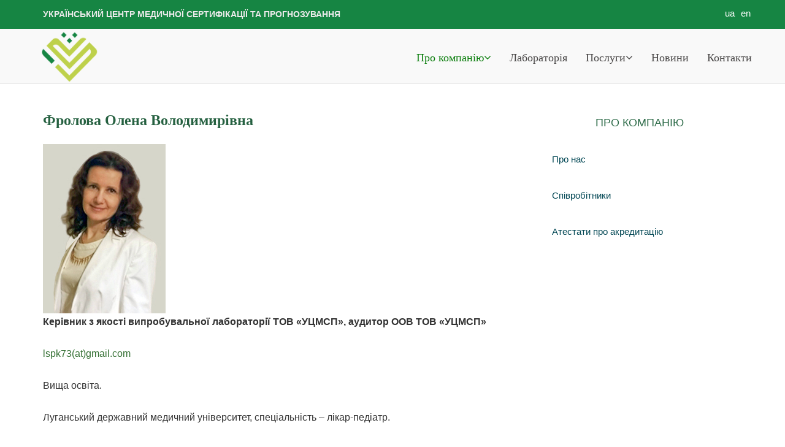

--- FILE ---
content_type: text/html; charset=utf-8
request_url: http://ucmcp.com.ua/en/company/employees/frolova/
body_size: 3543
content:
<!DOCTYPE html>
<html lang="en-EN">
<head>

<meta charset="utf-8">
<!-- 
	This website is powered by TYPO3 - inspiring people to share!
	TYPO3 is a free open source Content Management Framework initially created by Kasper Skaarhoj and licensed under GNU/GPL.
	TYPO3 is copyright 1998-2019 of Kasper Skaarhoj. Extensions are copyright of their respective owners.
	Information and contribution at https://typo3.org/
-->

<base href="http://ucmcp.com.ua/">

<title>Ukrainian center for medical certification and prognostication: Frolova</title>
<meta name="generator" content="TYPO3 CMS">
<meta http-equiv="X-UA-Compatible" content="IE=edge">
<meta name="viewport" content="width=device-width, initial-scale=1">


<link rel="stylesheet" type="text/css" href="/typo3temp/assets/css/d42b6e1bdf.css?1555268023" media="all">
<link rel="stylesheet" type="text/css" href="/fileadmin/hh_ckeditor_custom/Resources/Public/Css/custom_ckeditor.css?1558453336" media="all">
<link rel="stylesheet" type="text/css" href="/typo3conf/ext/jn_lighterbox/Resources/Public/style/lightbox.min.css?1625219682" media="screen">
<link rel="stylesheet" type="text/css" href="https://fonts.googleapis.com/css?family=Open+Sans" media="all">
<link rel="stylesheet" type="text/css" href="/fileadmin/Resources/Public/Css/bootstrap.min.css?1586021241" media="all">
<link rel="stylesheet" type="text/css" href="/fileadmin/Resources/Public/Css/styles.css?1586033056" media="all">
<link rel="stylesheet" type="text/css" href="/fileadmin/Resources/Public/Font-Awesome/css/font-awesome.min.css?1551253506" media="all">






<!-- Global site tag (gtag.js) - Google Analytics -->
<script async src="https://www.googletagmanager.com/gtag/js?id=UA-141650401-1"></script>
<script>
  window.dataLayer = window.dataLayer || [];
  function gtag(){dataLayer.push(arguments);}
  gtag('js', new Date());

  gtag('config', 'UA-141650401-1');
</script>

<link rel="icon" type="image/x-ico; charset=binary" href="favicon.ico">
<link rel="shortcut icon" type="image/x-ico; charset=binary" href="favicon.ico">
<link rel="apple-touch-icon" sizes="180x180" href="/apple-touch-icon.png">
<link rel="icon" type="image/png" sizes="32x32" href="/favicon-32x32.png">
<link rel="icon" type="image/png" sizes="16x16" href="/favicon-16x16.png">
<link rel="manifest" href="/site.webmanifest">
<link rel="mask-icon" href="/safari-pinned-tab.svg" color="#5bbad5">
<meta name="msapplication-TileColor" content="#9f00a7">
<meta name="theme-color" content="#ffffff">

<meta name="date" content="2024-06-12T21:38:42+00:00">
<meta name="robots" content="index,follow">
<link rel="canonical" href="http://ucmcp.com.ua/en/company/employees/frolova/">
<meta property="og:title" content="Frolova">
<meta property="og:type" content="article">
</head>
<body>
<div class="top-head">
	<div class="container">
		<div class="row">
			<div class="col-xs-6">
				<div class="top-slogan">
					
<div id="c2" class="frame frame-default frame-type-text frame-layout-0"><p>Український центр медичної сертифікації та прогнозування</p></div>


				</div>
			</div>
			<div class="col-xs-6">
				<div class="lang-menu">	
					<ul class="list-inline"><li class="act-lang">ua</li><li>en</li></ul>
				</div>
			</div>
		</div>
	</div><!--/.container-->
</div><!--/.top-head -->

<nav class="navbar navbar-default navbar-static-top">
	<div class="container">
		<div class="navbar-header">
			<button type="button" class="navbar-toggle collapsed" data-toggle="collapse" data-target="#navbar" aria-expanded="false" aria-controls="navbar">
				<span class="sr-only">Toggle navigation</span>
				<span class="icon-bar"></span>
				<span class="icon-bar"></span>
				<span class="icon-bar"></span>
			</button>
			
					<a class="navbar-brand" href="http://ucmcp.com.ua/en">
				
			<img id="logo" class="img-responsive" src="/fileadmin/Resources/Public/Img/logo.png" alt=""></a>
		</div>
		<div id="navbar" class="navbar-collapse collapse"><ul class="nav navbar-nav navbar-right"><li class="dropdown active"><a href="/en/company/about-us/" class="dropdown-toggle" data-toggle="dropdown">Про компанію<span class="fa fa-angle-down"></span></a><ul class="dropdown-menu" role="menu"><li><a href="/en/company/about-us/">Про нас</a></li><li class="active"><a href="/en/company/employees/">Співробітники</a></li><li><a href="/en/company/atestati-pro-akreditaciju/">Атестати про акредитацію</a></li></ul></li><li><a href="/en/laboratory/">Лабораторія</a></li><li class="dropdown"><a href="/en/services/national-conformity-assessment-of-medical-devices/" class="dropdown-toggle" data-toggle="dropdown">Послуги<span class="fa fa-angle-down"></span></a><ul class="dropdown-menu" role="menu"><li><a href="/en/services/national-conformity-assessment-of-medical-devices/">Оцінка відповідності МВ вимогам ТР</a></li><li><a href="/en/services/certification-of-quality-management-systems-according-to-the-requirements-of-iso-13485/">Сертифікація СМЯ виробництва МВ згідно з вимогами ISO 13485</a></li><li><a href="/en/services/certification-of-quality-management-system-to-requirements-of-iso-9001/">Сертифікація СМЯ згідно з вимогами ISO 9001:2015</a></li><li><a href="/en/services/education/">Навчання</a></li></ul></li><li><a href="/en/news-list/">Новини</a></li><li><a href="/en/contacts/">Контакти</a></li></ul></div>
	</div>
</nav>
<div class="container main"> <!-- begin main internal page -->	
	<div class="row">
		<div class="col-lg-12 big-intern-block">
			
		</div><!--/big-intern-block -->
		<div class="col-md-4 col-md-push-8 col-xs-12 sidebar">
			<ul class="nav nav-sidebar"><li class="title-list"><h5>Про компанію</h5></li><li class=""><a href="/en/company/about-us/">Про нас</a></li><li class="active"><a href="/en/company/employees/">Співробітники</a></li><li class=""><a href="/en/company/atestati-pro-akreditaciju/">Атестати про акредитацію</a></li></ul>
		</div>
		<div class="col-md-8 col-md-pull-4 col-xs-12">	
			
<div id="c60" class="frame frame-default frame-type-textpic frame-layout-0"><header><h2 class="">
				Фролова Олена Володимирівна
			</h2></header><div class="ce-textpic ce-right ce-intext"><div class="ce-gallery" data-ce-columns="1" data-ce-images="1"><div class="ce-row"><div class="ce-column"><figure class="image"><img class="image-embed-item" src="/fileadmin/user_upload/Emp/Frolova.jpg" width="200" height="276" alt="" /></figure></div></div></div><div class="ce-bodytext"><p><strong>Керівник з якості випробувальної лабораторії ТОВ «УЦМСП», аудитор ООВ ТОВ «УЦМСП»</strong></p><p><a href="javascript:linkTo_UnCryptMailto('kygjrm8jqni51Yekygj,amk');">lspk73(at)gmail.com</a></p><p>Вища освіта.</p><p>Луганський державний медичний університет, спеціальність – лікар-педіатр.</p><p>Досвід роботи в сфері сертифікації продукції, систем менеджменту якості та оцінки відповідності медичних виробів більш ніж 4 роки.</p><p>Вільне володіння українською, російською та базовою англійською мовами.</p><p><strong>Сертифікати компетентності в сфері оцінки відповідності:</strong></p><p>Аудитор з оцінки відповідності медичних виробів вимогам технічних регламентів щодо медичних виробів, активних медичних виробів, що імплантуються та медичних виробів для діагностики in vitro.</p><p>Аудитор з сертифікації систем управління якістю на відповідність вимогам ISO 13485.</p><p>Провела більш ніж 150 аудитів вітчизняних та іноземних виробників у якості аудитора та керівника з групи аудиту.</p><p>&nbsp;</p><p><a href="http://ucmcp.com.ua/company/spivrobitniki/" target="_blank">До розділу «Співробітники»</a></p><p>&nbsp;</p></div></div></div>


		</div>
	</div> <!-- ./row-->
</div> <!--end main-->	
<footer>
	<div class="container">
		<div class="row">
		</div> <!-- end row -->
		<div class="row copyrights">
			<div class="col-lg-12">
				
						<p class="copyright">&copy;&nbsp;2025, ucmcp.com.ua &nbsp;|&nbsp; Development:  <a href="http://doodo.info" target="_blank">Doodo-studio</a></p>
					
			</div>
		</div>
	</div>
</div><!-- end footer container -->
<script src="/typo3conf/ext/jn_lighterbox/Resources/Public/javascript/jquery-2.2.4.min.js?1625219682" type="text/javascript"></script>
<script src="/fileadmin/Resources/Public/JScript/ie-emulation-modes-warning.js?1551253514" type="text/javascript"></script>
<script src="/typo3temp/assets/js/b9ac716825.js?1555317690" type="text/javascript"></script>
<script src="/typo3conf/ext/jn_lighterbox/Resources/Public/javascript/lightbox.min.js?1625219682" type="text/javascript"></script>
<script src="/fileadmin/Resources/Public/JScript/bootstrap.min.js?1551253514" type="text/javascript"></script>
<script src="/fileadmin/Resources/Public/JScript/ie10-viewport-bug-workaround.js?1586018661" type="text/javascript"></script>
<script src="/typo3temp/assets/js/a8d5c3ee6e.js?1625219822" type="text/javascript"></script>


</body>
</html>

--- FILE ---
content_type: text/css; charset=utf-8
request_url: http://ucmcp.com.ua/fileadmin/Resources/Public/Css/styles.css?1586033056
body_size: 2811
content:
body {
	height:auto;
	background: #fff;
}
h1 {margin-bottom: 25px;
	font-family: 'times new roman', serif;
    font-size: 26px;
    font-weight: 600;
    color: #266141;
	text-transform: uppercase;
	padding: 5px 10px 5px 10px;
	border-left: 5px solid #266141;
	
}

h2 {font-family: 'times new roman', serif;
	margin-bottom: 20px;
	font-size: 24px;
	font-weight: 600;
	 color: #266141;
	/*color: #5b5f5d;*/
	 line-height: 1.6;
}

h3 {
	font-size: 22px;
	color: #168543;
}

h4 { font-size: 24px;
	color: #168543;
	text-transform:none; 
}
.title-news h4, div #c8 h4{
margin: 34px 1px 20px 15px;
color: #168543; text-transform:uppercase; }

h5 {
	margin: 33px;
	font-size: 18px;
	text-transform:uppercase;
	line-height: 1.6;
	text-align:center;
	color: #266141;
}
	
h6 { 
	margin-top:15px;
	font-size: 16px;
    text-align:center;
    color: #e2001a;
    font-weight: 600;  
    text-align: center;
    line-height: 1.5;
    color: #2d3635;
}
p { 
    font-size: 16px;
    line-height: 1.8;
    padding-bottom: 14px;
}
a{
color: #336f32;
}

ul {
	list-style-image: url(../Img/sm-marker.png);
	padding: 0; /* Убираем поля square list-style-type:   list-style-image: url(images/star.png); */
	margin-left: 25px; /* Отступ слева */
}

li {
	/*margin-left: 10px; /* Отступ слева */
	padding-bottom: 15px; 
   	font-size:15px; 
    /*color: #272626; /* Цвет текста */
    line-height: 1.6;
   }

/* btn-primary */
.btn-default {
    color: #fff;
    background-color: #168543; /*red*/
    border-color: #168543;
}
.btn-default:focus, .btn-default:hover, .btn-default:active {
    color: #E7FFFD;
    background-color:  #3AA05B;
    border-color: #3AA05B;
}

/*ALL MENU*/
.top-head {
   /* min-height: 27px;*/
    background-color: #168543;
}
.top-slogan {min-width: 155px;} 
.top-slogan p {
	margin-top:11px;	padding-bottom: 1px;
	font-size:14px; 
	font-weight:600; 
	color:#eaeaea; /*color:#3f7229;  green - c1d359   color:#f9f9f9; border: 1px solid red;*/
	text-transform: uppercase;
}
.lang-menu {
	margin-top: 10px; margin-bottom: -15px;  
 /*	margin-bottom: -5px; */
 	margin-right: -19px;
    /*height: 25px;*/
    padding: 0;
    float: right;
    color: #ffffff;
    /*	border: 1px solid blue; */
}
.lang-menu a {color:#9ea49d;}
.lang-menu nav > li > a:focus, .lang-menu nav > li > a:hover {color:#9ea49d;
    text-decoration: underline;
	background-color: transparent;
}
/*End top block*/
/*Begin menu block*/
.navbar-static-top {
    margin-bottom: 19px;
	height: 90px;
	background-color: #f9f9f9;
}
#logo {
width:87%;
	height: auto;
	margin: -10px 1px 1px -2px;
}
#navbar {margin-top: 12px; background-color: #f9f9f9;}
.navbar-right {
	/*margin-top: 1px; */
	margin-right: -31px; 
	margin-bottom: -25px;
	/*border: 1px solid BLUE;*/
}
.navbar-default .navbar-nav>li>a {
	font-family: 'times new roman', serif;
	font-size: 18px;
	/*text-transform: uppercase;*/
    color: #494747;
}

.navbar-default .navbar-nav > .active > a, .navbar-default .navbar-nav > .active > a:focus, .navbar-default .navbar-nav > .active > a:hover {
    color: #097d0b;
    background-color: transparent;

}

.navbar-default .navbar-nav > li > a:focus, .navbar-default .navbar-nav > li > a:hover {
    color: #162d3f;
    background-color: transparent;
}

/*
 * 
 * 
.navbar-right .dropdown-menu {
    right: 14px; border: 1px solid BLUE;
}*/
.navbar-nav>li>.dropdown-menu {
	margin-top: 2px;
/*	border: 1px solid red;*/
   /* background-color: rgba(239, 245, 234, 0.9);*/
}
/*
.navbar-default .navbar-nav>.open>a, .navbar-default .navbar-nav>.open>a:focus, .navbar-default .navbar-nav>.open>a:hover {
   color: #b93232;
    background-color: #c52626; 
    border: 1px solid BLUE;
}*/

.dropdown-menu>.active>a, .dropdown-menu>.active>a:focus, .dropdown-menu>.active>a:hover {
    color: #116113;
    text-decoration: none;
    background-color: #ededed;
    outline: 0;
}


.navbar-collapse {
    padding-top: 10px;
    background-color: #f2f4f5;
}

.big-home-block {
  /*margin-bottom: 30px;
  padding: 15px 15px 30px 15px;
  color: inherit;*/
  /*border: 3px solid red;*/
}
.slogan-banner {
	/* background: url(../Img/intro-img.jpg) no-repeat center center;
    background-size: cover;
    color: inherit; */
   /* border: 3px solid blue;*/
   padding-right: 0px;
   padding-left: 0px;
}


/*******************************************************/

.main {
/*border: 3px solid blue;*/
}
.main h5 {
	margin: 9px;
    color: #eaeaea;
}
.slogan-text {
	margin: 10px -2px 30px;
	background-color: #168543;
	/*background-color: #168543;*/
}

.services-splash {
	margin-bottom: 25px;
	/*border: 1px solid brown;*/
}


.services-splash ul {
	list-style-image: url(../Img/marker.png);
	padding: 0; /* Убираем поля square list-style-type:   list-style-image: url(images/star.png); */
    margin-left: 25px; /* Отступ слева */
}

.services-splash li {
 /*   color: red; /* Цвет маркеров */
 /*padding-left: 30px; */
 margin-left: 10px; /* Отступ слева */
	padding-bottom: 20px; 
   	font-size:19px; 
    color: #272626; /* Цвет текста */
    /*line-height: 2.5;*/
   }
   /*
.services-splash li span {
   margin-left: 10px; /* Отступ слева */
    /*padding-left: 30px; */
/*	padding-bottom: 40px; 
   	font-size:19px; 
    color: #272626; /* Цвет текста */
 /*   line-height: 2.5;
   }
*/

.services-splash a:hover {text-decoration: none;} 

.services-splash h5{
	text-align:left;
	color:#272626;
}

.about {

}

.dinamic {
	margin: 45px -1px 30px; 
	background: #f7f7f7;
	/*border: 1px solid yellow;*/
}

.title-news {
text-align: center;
/*border: 1px solid brown;*/
}
.splash-news {
	padding-top: 14px; margin-bottom: 15px;
/*border: 1px solid pink;*/
}
/*.employees {border: 1px solid brown;}*/
.employees-img {
  margin: 0 auto; 
  padding-top: 50px;
 /* padding-bottom: 30px;*/
  width: auto;  
  float: center; /* border: 3px solid yellow;*/
}
.caption {	  
  margin-top: 20px; 
  margin-bottom: 10px;  
  font-size: 15px;  
  font-weight: 500;  
  text-align: center;
  line-height: 1.5;
  color: #2d3635;

}

.sidebar {
  margin-top: 20px;}
	
.sidebar h5{
	color:#306d4b;
}
.nav-sidebar a {     margin-left: 10px;   color: #004653;}
.nav-sidebar > li > a:focus, .nav-sidebar > li > a:hover {
    background: transparent;
    margin-left: 10px;
    color: #004653;
    text-decoration: none;}

footer {
	/*border: 2px solid green;*/	
	margin-top: 30px;
	margin-left: auto;
	margin-right: auto;
	padding-top: 40px;
	height: auto;
	min-height: 130px;
    background-color: #f1f1f1;
}

footer a {
    color: #434344;
    text-decoration: none;
}

footer a:focus,a:hover {
    color: #000000;
    text-decoration: underline;
}

footer p{margin-top: 15px; margin-left: 10px;
color:#8f9091;
}


.copyrights {
/*border: 1px solid yellow; */
	text-align: center;
}
.footer-bottom{
/*border: 1px solid red;*/
}

/* btn-primary */
.btn-primary {
    color: #fff;
    background-color: #cd3e10;
    border-color: #bf360a;
}

.btn-primary:focus, .btn-primary:hover, .btn-primary:active {
    color: #f5f4f4;
    background-color: #ee420b;
    border-color: #bf360a;
}
/* ALL MEDIA*/

@media (max-width: 1200px) {
.navbar-header {float: none;}
.navbar-default .navbar-toggle{
   	display: block; 
    margin-top: 18px;
    margin-right: 2px;
    background-color: #117a3c; /*  background-color: red;  green;*/
    border-color: #117a3c;}  /* border-color: blue; green;*/
.navbar-default .navbar-toggle .icon-bar {background-color: #fff;} /* полосочки*/
.navbar-collapse { 	
   	margin-top: 13px;
   	background: #ffffff; 
    box-shadow: inset 0 1px 0 rgba(255,255,255,0.1); 
}
.navbar-default .navbar-toggle:focus, .navbar-default .navbar-toggle:hover {
    background-color: #878787; /*  активность и наведение кнопки открытия меню*/ 
    border-color: #797878;
    }  
.navbar-collapse.collapse {
    display: none!important;
}
.navbar-nav {
    float: none!important;
    margin: 7.5px 10px;
} 
.navbar-nav>li {
    float: none;
}
.navbar-nav>li>a {
    padding-top: 10px;
    padding-bottom: 10px;
}
.navbar-text {
    float: none;
    margin: 15px 0;
}
.navbar-collapse.collapse.in { 
    display: block!important;
}
.collapsing {
    overflow: hidden!important;
}
.navbar-default .navbar-collapse, .navbar-default .navbar-form {
    border: none;
}
.btn-primary {
	margin: 10px 14px;
}
}


.image-embed-item { /* for typo3 img - analog bootstrap class img-responsive*/
	display: block;
	max-width: 100%;
	height: auto;
}
.ce-intext.ce-right .ce-gallery, .ce-intext.ce-left .ce-gallery, .ce-above .ce-gallery {
    margin-bottom: 0px;
}

.panel-default {
    border: 0px;
}

.panel-default>.panel-heading {
	margin-bottom: 15px;
	padding: 15px 20px;
	color: #266141;
	font-size: 14pt;
	background-color: #f9f9f9;
}

.container-fluid{
	padding-right: 0px;
	padding-left: 0px;
}

.form-control:focus {
  border-color: #1ca654;
  outline: 0;
  -webkit-box-shadow: inset 0 1px 1px rgba(0,0,0,.075), 0 0 8px rgba(28, 166, 84, .6);
          box-shadow: inset 0 1px 1px rgba(0,0,0,.075), 0 0 8px rgba(28, 166, 84, .6);
}

/*
@media (max-width: 767px) {
.navbar-default .navbar-toggle{
 	margin-right: 12px;
}
#intro{
    padding-left: 15px;  
    padding-right: 10px;  
}
}
*/

